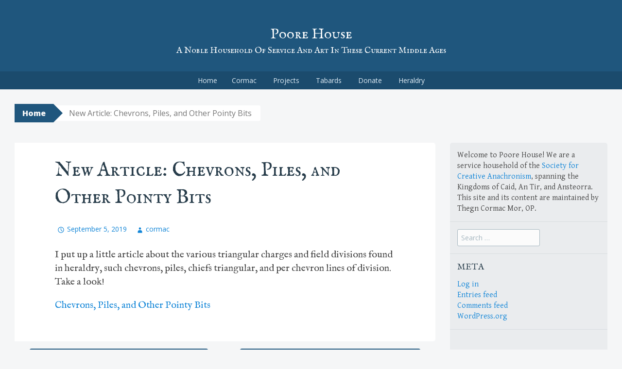

--- FILE ---
content_type: text/html; charset=UTF-8
request_url: https://poore-house.com/new-article-chevrons-piles-and-other-pointy-bits/
body_size: 12248
content:
<!DOCTYPE html>
<html lang="en">
<head>
<meta charset="UTF-8">
<meta name="viewport" content="width=device-width, initial-scale=1">
<title>New Article: Chevrons, Piles, and Other Pointy Bits - Poore House</title>
<link rel="profile" href="http://gmpg.org/xfn/11">
<link rel="pingback" href="https://poore-house.com/xmlrpc.php">
<meta name='robots' content='index, follow, max-image-preview:large, max-snippet:-1, max-video-preview:-1' />
	<style>img:is([sizes="auto" i], [sizes^="auto," i]) { contain-intrinsic-size: 3000px 1500px }</style>
	
	<!-- This site is optimized with the Yoast SEO plugin v25.4 - https://yoast.com/wordpress/plugins/seo/ -->
	<link rel="canonical" href="https://poore-house.com/new-article-chevrons-piles-and-other-pointy-bits/" />
	<meta property="og:locale" content="en_US" />
	<meta property="og:type" content="article" />
	<meta property="og:title" content="New Article: Chevrons, Piles, and Other Pointy Bits - Poore House" />
	<meta property="og:description" content="I put up a little article about the various triangular charges and field divisions found in heraldry, such chevrons, piles, chiefs triangular, and per chevron lines of division. Take a look! Chevrons, Piles, and Other Pointy Bits" />
	<meta property="og:url" content="https://poore-house.com/new-article-chevrons-piles-and-other-pointy-bits/" />
	<meta property="og:site_name" content="Poore House" />
	<meta property="article:published_time" content="2019-09-06T03:32:21+00:00" />
	<meta property="og:image" content="https://poore-house.com/wp-content/uploads/chevron-1.png" />
	<meta property="og:image:width" content="665" />
	<meta property="og:image:height" content="800" />
	<meta property="og:image:type" content="image/png" />
	<meta name="author" content="cormac" />
	<meta name="twitter:card" content="summary_large_image" />
	<meta name="twitter:label1" content="Written by" />
	<meta name="twitter:data1" content="cormac" />
	<script type="application/ld+json" class="yoast-schema-graph">{"@context":"https://schema.org","@graph":[{"@type":"Article","@id":"https://poore-house.com/new-article-chevrons-piles-and-other-pointy-bits/#article","isPartOf":{"@id":"https://poore-house.com/new-article-chevrons-piles-and-other-pointy-bits/"},"author":{"name":"cormac","@id":"https://poore-house.com/#/schema/person/fff24cfef8f6d7fa9e190f70c2ce3bc6"},"headline":"New Article: Chevrons, Piles, and Other Pointy Bits","datePublished":"2019-09-06T03:32:21+00:00","mainEntityOfPage":{"@id":"https://poore-house.com/new-article-chevrons-piles-and-other-pointy-bits/"},"wordCount":45,"publisher":{"@id":"https://poore-house.com/#organization"},"image":{"@id":"https://poore-house.com/new-article-chevrons-piles-and-other-pointy-bits/#primaryimage"},"thumbnailUrl":"https://poore-house.com/wp-content/uploads/chevron-1.png","inLanguage":"en"},{"@type":"WebPage","@id":"https://poore-house.com/new-article-chevrons-piles-and-other-pointy-bits/","url":"https://poore-house.com/new-article-chevrons-piles-and-other-pointy-bits/","name":"New Article: Chevrons, Piles, and Other Pointy Bits - Poore House","isPartOf":{"@id":"https://poore-house.com/#website"},"primaryImageOfPage":{"@id":"https://poore-house.com/new-article-chevrons-piles-and-other-pointy-bits/#primaryimage"},"image":{"@id":"https://poore-house.com/new-article-chevrons-piles-and-other-pointy-bits/#primaryimage"},"thumbnailUrl":"https://poore-house.com/wp-content/uploads/chevron-1.png","datePublished":"2019-09-06T03:32:21+00:00","breadcrumb":{"@id":"https://poore-house.com/new-article-chevrons-piles-and-other-pointy-bits/#breadcrumb"},"inLanguage":"en","potentialAction":[{"@type":"ReadAction","target":["https://poore-house.com/new-article-chevrons-piles-and-other-pointy-bits/"]}]},{"@type":"ImageObject","inLanguage":"en","@id":"https://poore-house.com/new-article-chevrons-piles-and-other-pointy-bits/#primaryimage","url":"https://poore-house.com/wp-content/uploads/chevron-1.png","contentUrl":"https://poore-house.com/wp-content/uploads/chevron-1.png","width":665,"height":800},{"@type":"BreadcrumbList","@id":"https://poore-house.com/new-article-chevrons-piles-and-other-pointy-bits/#breadcrumb","itemListElement":[{"@type":"ListItem","position":1,"name":"Home","item":"https://poore-house.com/"},{"@type":"ListItem","position":2,"name":"New Article: Chevrons, Piles, and Other Pointy Bits"}]},{"@type":"WebSite","@id":"https://poore-house.com/#website","url":"https://poore-house.com/","name":"Poore House","description":"A noble household of service and art in these Current Middle Ages","publisher":{"@id":"https://poore-house.com/#organization"},"potentialAction":[{"@type":"SearchAction","target":{"@type":"EntryPoint","urlTemplate":"https://poore-house.com/?s={search_term_string}"},"query-input":{"@type":"PropertyValueSpecification","valueRequired":true,"valueName":"search_term_string"}}],"inLanguage":"en"},{"@type":"Organization","@id":"https://poore-house.com/#organization","name":"Poore House","url":"https://poore-house.com/","logo":{"@type":"ImageObject","inLanguage":"en","@id":"https://poore-house.com/#/schema/logo/image/","url":"http://poore-house.com/wp-content/audio/pooreicon.png","contentUrl":"http://poore-house.com/wp-content/audio/pooreicon.png","width":744,"height":744,"caption":"Poore House"},"image":{"@id":"https://poore-house.com/#/schema/logo/image/"}},{"@type":"Person","@id":"https://poore-house.com/#/schema/person/fff24cfef8f6d7fa9e190f70c2ce3bc6","name":"cormac","image":{"@type":"ImageObject","inLanguage":"en","@id":"https://poore-house.com/#/schema/person/image/","url":"https://secure.gravatar.com/avatar/717c92d9c43cc7821b2e68f065577e88?s=96&d=mm&r=g","contentUrl":"https://secure.gravatar.com/avatar/717c92d9c43cc7821b2e68f065577e88?s=96&d=mm&r=g","caption":"cormac"}}]}</script>
	<!-- / Yoast SEO plugin. -->


<link rel='dns-prefetch' href='//fonts.googleapis.com' />
<link rel="alternate" type="application/rss+xml" title="Poore House &raquo; Feed" href="https://poore-house.com/feed/" />
<link rel="alternate" type="application/rss+xml" title="Poore House &raquo; Comments Feed" href="https://poore-house.com/comments/feed/" />
<link rel="alternate" type="application/rss+xml" title="Poore House &raquo; New Article: Chevrons, Piles, and Other Pointy Bits Comments Feed" href="https://poore-house.com/new-article-chevrons-piles-and-other-pointy-bits/feed/" />
<script type="text/javascript">
/* <![CDATA[ */
window._wpemojiSettings = {"baseUrl":"https:\/\/s.w.org\/images\/core\/emoji\/15.0.3\/72x72\/","ext":".png","svgUrl":"https:\/\/s.w.org\/images\/core\/emoji\/15.0.3\/svg\/","svgExt":".svg","source":{"concatemoji":"https:\/\/poore-house.com\/wp-includes\/js\/wp-emoji-release.min.js?ver=6.7.2"}};
/*! This file is auto-generated */
!function(i,n){var o,s,e;function c(e){try{var t={supportTests:e,timestamp:(new Date).valueOf()};sessionStorage.setItem(o,JSON.stringify(t))}catch(e){}}function p(e,t,n){e.clearRect(0,0,e.canvas.width,e.canvas.height),e.fillText(t,0,0);var t=new Uint32Array(e.getImageData(0,0,e.canvas.width,e.canvas.height).data),r=(e.clearRect(0,0,e.canvas.width,e.canvas.height),e.fillText(n,0,0),new Uint32Array(e.getImageData(0,0,e.canvas.width,e.canvas.height).data));return t.every(function(e,t){return e===r[t]})}function u(e,t,n){switch(t){case"flag":return n(e,"\ud83c\udff3\ufe0f\u200d\u26a7\ufe0f","\ud83c\udff3\ufe0f\u200b\u26a7\ufe0f")?!1:!n(e,"\ud83c\uddfa\ud83c\uddf3","\ud83c\uddfa\u200b\ud83c\uddf3")&&!n(e,"\ud83c\udff4\udb40\udc67\udb40\udc62\udb40\udc65\udb40\udc6e\udb40\udc67\udb40\udc7f","\ud83c\udff4\u200b\udb40\udc67\u200b\udb40\udc62\u200b\udb40\udc65\u200b\udb40\udc6e\u200b\udb40\udc67\u200b\udb40\udc7f");case"emoji":return!n(e,"\ud83d\udc26\u200d\u2b1b","\ud83d\udc26\u200b\u2b1b")}return!1}function f(e,t,n){var r="undefined"!=typeof WorkerGlobalScope&&self instanceof WorkerGlobalScope?new OffscreenCanvas(300,150):i.createElement("canvas"),a=r.getContext("2d",{willReadFrequently:!0}),o=(a.textBaseline="top",a.font="600 32px Arial",{});return e.forEach(function(e){o[e]=t(a,e,n)}),o}function t(e){var t=i.createElement("script");t.src=e,t.defer=!0,i.head.appendChild(t)}"undefined"!=typeof Promise&&(o="wpEmojiSettingsSupports",s=["flag","emoji"],n.supports={everything:!0,everythingExceptFlag:!0},e=new Promise(function(e){i.addEventListener("DOMContentLoaded",e,{once:!0})}),new Promise(function(t){var n=function(){try{var e=JSON.parse(sessionStorage.getItem(o));if("object"==typeof e&&"number"==typeof e.timestamp&&(new Date).valueOf()<e.timestamp+604800&&"object"==typeof e.supportTests)return e.supportTests}catch(e){}return null}();if(!n){if("undefined"!=typeof Worker&&"undefined"!=typeof OffscreenCanvas&&"undefined"!=typeof URL&&URL.createObjectURL&&"undefined"!=typeof Blob)try{var e="postMessage("+f.toString()+"("+[JSON.stringify(s),u.toString(),p.toString()].join(",")+"));",r=new Blob([e],{type:"text/javascript"}),a=new Worker(URL.createObjectURL(r),{name:"wpTestEmojiSupports"});return void(a.onmessage=function(e){c(n=e.data),a.terminate(),t(n)})}catch(e){}c(n=f(s,u,p))}t(n)}).then(function(e){for(var t in e)n.supports[t]=e[t],n.supports.everything=n.supports.everything&&n.supports[t],"flag"!==t&&(n.supports.everythingExceptFlag=n.supports.everythingExceptFlag&&n.supports[t]);n.supports.everythingExceptFlag=n.supports.everythingExceptFlag&&!n.supports.flag,n.DOMReady=!1,n.readyCallback=function(){n.DOMReady=!0}}).then(function(){return e}).then(function(){var e;n.supports.everything||(n.readyCallback(),(e=n.source||{}).concatemoji?t(e.concatemoji):e.wpemoji&&e.twemoji&&(t(e.twemoji),t(e.wpemoji)))}))}((window,document),window._wpemojiSettings);
/* ]]> */
</script>

<style id='wp-emoji-styles-inline-css' type='text/css'>

	img.wp-smiley, img.emoji {
		display: inline !important;
		border: none !important;
		box-shadow: none !important;
		height: 1em !important;
		width: 1em !important;
		margin: 0 0.07em !important;
		vertical-align: -0.1em !important;
		background: none !important;
		padding: 0 !important;
	}
</style>
<link rel='stylesheet' id='wp-block-library-css' href='https://poore-house.com/wp-includes/css/dist/block-library/style.min.css?ver=6.7.2' type='text/css' media='all' />
<link rel='stylesheet' id='visual-portfolio-block-filter-by-category-css' href='https://poore-house.com/wp-content/plugins/visual-portfolio/build/gutenberg/blocks/filter-by-category/style.css?ver=1752194625' type='text/css' media='all' />
<link rel='stylesheet' id='visual-portfolio-block-pagination-css' href='https://poore-house.com/wp-content/plugins/visual-portfolio/build/gutenberg/blocks/pagination/style.css?ver=1752194625' type='text/css' media='all' />
<link rel='stylesheet' id='visual-portfolio-block-sort-css' href='https://poore-house.com/wp-content/plugins/visual-portfolio/build/gutenberg/blocks/sort/style.css?ver=1752194625' type='text/css' media='all' />
<style id='classic-theme-styles-inline-css' type='text/css'>
/*! This file is auto-generated */
.wp-block-button__link{color:#fff;background-color:#32373c;border-radius:9999px;box-shadow:none;text-decoration:none;padding:calc(.667em + 2px) calc(1.333em + 2px);font-size:1.125em}.wp-block-file__button{background:#32373c;color:#fff;text-decoration:none}
</style>
<style id='global-styles-inline-css' type='text/css'>
:root{--wp--preset--aspect-ratio--square: 1;--wp--preset--aspect-ratio--4-3: 4/3;--wp--preset--aspect-ratio--3-4: 3/4;--wp--preset--aspect-ratio--3-2: 3/2;--wp--preset--aspect-ratio--2-3: 2/3;--wp--preset--aspect-ratio--16-9: 16/9;--wp--preset--aspect-ratio--9-16: 9/16;--wp--preset--color--black: #000000;--wp--preset--color--cyan-bluish-gray: #abb8c3;--wp--preset--color--white: #ffffff;--wp--preset--color--pale-pink: #f78da7;--wp--preset--color--vivid-red: #cf2e2e;--wp--preset--color--luminous-vivid-orange: #ff6900;--wp--preset--color--luminous-vivid-amber: #fcb900;--wp--preset--color--light-green-cyan: #7bdcb5;--wp--preset--color--vivid-green-cyan: #00d084;--wp--preset--color--pale-cyan-blue: #8ed1fc;--wp--preset--color--vivid-cyan-blue: #0693e3;--wp--preset--color--vivid-purple: #9b51e0;--wp--preset--gradient--vivid-cyan-blue-to-vivid-purple: linear-gradient(135deg,rgba(6,147,227,1) 0%,rgb(155,81,224) 100%);--wp--preset--gradient--light-green-cyan-to-vivid-green-cyan: linear-gradient(135deg,rgb(122,220,180) 0%,rgb(0,208,130) 100%);--wp--preset--gradient--luminous-vivid-amber-to-luminous-vivid-orange: linear-gradient(135deg,rgba(252,185,0,1) 0%,rgba(255,105,0,1) 100%);--wp--preset--gradient--luminous-vivid-orange-to-vivid-red: linear-gradient(135deg,rgba(255,105,0,1) 0%,rgb(207,46,46) 100%);--wp--preset--gradient--very-light-gray-to-cyan-bluish-gray: linear-gradient(135deg,rgb(238,238,238) 0%,rgb(169,184,195) 100%);--wp--preset--gradient--cool-to-warm-spectrum: linear-gradient(135deg,rgb(74,234,220) 0%,rgb(151,120,209) 20%,rgb(207,42,186) 40%,rgb(238,44,130) 60%,rgb(251,105,98) 80%,rgb(254,248,76) 100%);--wp--preset--gradient--blush-light-purple: linear-gradient(135deg,rgb(255,206,236) 0%,rgb(152,150,240) 100%);--wp--preset--gradient--blush-bordeaux: linear-gradient(135deg,rgb(254,205,165) 0%,rgb(254,45,45) 50%,rgb(107,0,62) 100%);--wp--preset--gradient--luminous-dusk: linear-gradient(135deg,rgb(255,203,112) 0%,rgb(199,81,192) 50%,rgb(65,88,208) 100%);--wp--preset--gradient--pale-ocean: linear-gradient(135deg,rgb(255,245,203) 0%,rgb(182,227,212) 50%,rgb(51,167,181) 100%);--wp--preset--gradient--electric-grass: linear-gradient(135deg,rgb(202,248,128) 0%,rgb(113,206,126) 100%);--wp--preset--gradient--midnight: linear-gradient(135deg,rgb(2,3,129) 0%,rgb(40,116,252) 100%);--wp--preset--font-size--small: 13px;--wp--preset--font-size--medium: 20px;--wp--preset--font-size--large: 36px;--wp--preset--font-size--x-large: 42px;--wp--preset--spacing--20: 0.44rem;--wp--preset--spacing--30: 0.67rem;--wp--preset--spacing--40: 1rem;--wp--preset--spacing--50: 1.5rem;--wp--preset--spacing--60: 2.25rem;--wp--preset--spacing--70: 3.38rem;--wp--preset--spacing--80: 5.06rem;--wp--preset--shadow--natural: 6px 6px 9px rgba(0, 0, 0, 0.2);--wp--preset--shadow--deep: 12px 12px 50px rgba(0, 0, 0, 0.4);--wp--preset--shadow--sharp: 6px 6px 0px rgba(0, 0, 0, 0.2);--wp--preset--shadow--outlined: 6px 6px 0px -3px rgba(255, 255, 255, 1), 6px 6px rgba(0, 0, 0, 1);--wp--preset--shadow--crisp: 6px 6px 0px rgba(0, 0, 0, 1);}:where(.is-layout-flex){gap: 0.5em;}:where(.is-layout-grid){gap: 0.5em;}body .is-layout-flex{display: flex;}.is-layout-flex{flex-wrap: wrap;align-items: center;}.is-layout-flex > :is(*, div){margin: 0;}body .is-layout-grid{display: grid;}.is-layout-grid > :is(*, div){margin: 0;}:where(.wp-block-columns.is-layout-flex){gap: 2em;}:where(.wp-block-columns.is-layout-grid){gap: 2em;}:where(.wp-block-post-template.is-layout-flex){gap: 1.25em;}:where(.wp-block-post-template.is-layout-grid){gap: 1.25em;}.has-black-color{color: var(--wp--preset--color--black) !important;}.has-cyan-bluish-gray-color{color: var(--wp--preset--color--cyan-bluish-gray) !important;}.has-white-color{color: var(--wp--preset--color--white) !important;}.has-pale-pink-color{color: var(--wp--preset--color--pale-pink) !important;}.has-vivid-red-color{color: var(--wp--preset--color--vivid-red) !important;}.has-luminous-vivid-orange-color{color: var(--wp--preset--color--luminous-vivid-orange) !important;}.has-luminous-vivid-amber-color{color: var(--wp--preset--color--luminous-vivid-amber) !important;}.has-light-green-cyan-color{color: var(--wp--preset--color--light-green-cyan) !important;}.has-vivid-green-cyan-color{color: var(--wp--preset--color--vivid-green-cyan) !important;}.has-pale-cyan-blue-color{color: var(--wp--preset--color--pale-cyan-blue) !important;}.has-vivid-cyan-blue-color{color: var(--wp--preset--color--vivid-cyan-blue) !important;}.has-vivid-purple-color{color: var(--wp--preset--color--vivid-purple) !important;}.has-black-background-color{background-color: var(--wp--preset--color--black) !important;}.has-cyan-bluish-gray-background-color{background-color: var(--wp--preset--color--cyan-bluish-gray) !important;}.has-white-background-color{background-color: var(--wp--preset--color--white) !important;}.has-pale-pink-background-color{background-color: var(--wp--preset--color--pale-pink) !important;}.has-vivid-red-background-color{background-color: var(--wp--preset--color--vivid-red) !important;}.has-luminous-vivid-orange-background-color{background-color: var(--wp--preset--color--luminous-vivid-orange) !important;}.has-luminous-vivid-amber-background-color{background-color: var(--wp--preset--color--luminous-vivid-amber) !important;}.has-light-green-cyan-background-color{background-color: var(--wp--preset--color--light-green-cyan) !important;}.has-vivid-green-cyan-background-color{background-color: var(--wp--preset--color--vivid-green-cyan) !important;}.has-pale-cyan-blue-background-color{background-color: var(--wp--preset--color--pale-cyan-blue) !important;}.has-vivid-cyan-blue-background-color{background-color: var(--wp--preset--color--vivid-cyan-blue) !important;}.has-vivid-purple-background-color{background-color: var(--wp--preset--color--vivid-purple) !important;}.has-black-border-color{border-color: var(--wp--preset--color--black) !important;}.has-cyan-bluish-gray-border-color{border-color: var(--wp--preset--color--cyan-bluish-gray) !important;}.has-white-border-color{border-color: var(--wp--preset--color--white) !important;}.has-pale-pink-border-color{border-color: var(--wp--preset--color--pale-pink) !important;}.has-vivid-red-border-color{border-color: var(--wp--preset--color--vivid-red) !important;}.has-luminous-vivid-orange-border-color{border-color: var(--wp--preset--color--luminous-vivid-orange) !important;}.has-luminous-vivid-amber-border-color{border-color: var(--wp--preset--color--luminous-vivid-amber) !important;}.has-light-green-cyan-border-color{border-color: var(--wp--preset--color--light-green-cyan) !important;}.has-vivid-green-cyan-border-color{border-color: var(--wp--preset--color--vivid-green-cyan) !important;}.has-pale-cyan-blue-border-color{border-color: var(--wp--preset--color--pale-cyan-blue) !important;}.has-vivid-cyan-blue-border-color{border-color: var(--wp--preset--color--vivid-cyan-blue) !important;}.has-vivid-purple-border-color{border-color: var(--wp--preset--color--vivid-purple) !important;}.has-vivid-cyan-blue-to-vivid-purple-gradient-background{background: var(--wp--preset--gradient--vivid-cyan-blue-to-vivid-purple) !important;}.has-light-green-cyan-to-vivid-green-cyan-gradient-background{background: var(--wp--preset--gradient--light-green-cyan-to-vivid-green-cyan) !important;}.has-luminous-vivid-amber-to-luminous-vivid-orange-gradient-background{background: var(--wp--preset--gradient--luminous-vivid-amber-to-luminous-vivid-orange) !important;}.has-luminous-vivid-orange-to-vivid-red-gradient-background{background: var(--wp--preset--gradient--luminous-vivid-orange-to-vivid-red) !important;}.has-very-light-gray-to-cyan-bluish-gray-gradient-background{background: var(--wp--preset--gradient--very-light-gray-to-cyan-bluish-gray) !important;}.has-cool-to-warm-spectrum-gradient-background{background: var(--wp--preset--gradient--cool-to-warm-spectrum) !important;}.has-blush-light-purple-gradient-background{background: var(--wp--preset--gradient--blush-light-purple) !important;}.has-blush-bordeaux-gradient-background{background: var(--wp--preset--gradient--blush-bordeaux) !important;}.has-luminous-dusk-gradient-background{background: var(--wp--preset--gradient--luminous-dusk) !important;}.has-pale-ocean-gradient-background{background: var(--wp--preset--gradient--pale-ocean) !important;}.has-electric-grass-gradient-background{background: var(--wp--preset--gradient--electric-grass) !important;}.has-midnight-gradient-background{background: var(--wp--preset--gradient--midnight) !important;}.has-small-font-size{font-size: var(--wp--preset--font-size--small) !important;}.has-medium-font-size{font-size: var(--wp--preset--font-size--medium) !important;}.has-large-font-size{font-size: var(--wp--preset--font-size--large) !important;}.has-x-large-font-size{font-size: var(--wp--preset--font-size--x-large) !important;}
:where(.wp-block-post-template.is-layout-flex){gap: 1.25em;}:where(.wp-block-post-template.is-layout-grid){gap: 1.25em;}
:where(.wp-block-columns.is-layout-flex){gap: 2em;}:where(.wp-block-columns.is-layout-grid){gap: 2em;}
:root :where(.wp-block-pullquote){font-size: 1.5em;line-height: 1.6;}
:where(.wp-block-visual-portfolio-loop.is-layout-flex){gap: 1.25em;}:where(.wp-block-visual-portfolio-loop.is-layout-grid){gap: 1.25em;}
</style>
<link rel='stylesheet' id='big-brother-style-css' href='https://poore-house.com/wp-content/themes/big-brother-wpcom/style.css?ver=6.7.2' type='text/css' media='all' />
<link rel='stylesheet' id='big-brother-gentium-css' href='https://fonts.googleapis.com/css?family=Gentium+Basic%3A400%2C700%2C400italic%2C700italic&#038;subset=latin%2Clatin-ext&#038;ver=6.7.2' type='text/css' media='all' />
<link rel='stylesheet' id='big-brother-open-sans-css' href='https://fonts.googleapis.com/css?family=Open+Sans%3A400%2C800&#038;subset=latin%2Clatin-ext&#038;ver=6.7.2' type='text/css' media='all' />
<link rel='stylesheet' id='genericons-css' href='https://poore-house.com/wp-content/themes/big-brother-wpcom/genericons/genericons.css?ver=3.3' type='text/css' media='all' />
<script type="text/javascript" async src="https://poore-house.com/wp-content/plugins/burst-statistics/helpers/timeme/timeme.min.js?ver=1752194609" id="burst-timeme-js"></script>
<script type="text/javascript" id="burst-js-extra">
/* <![CDATA[ */
var burst = {"tracking":{"isInitialHit":true,"lastUpdateTimestamp":0,"beacon_url":"https:\/\/poore-house.com\/wp-content\/plugins\/burst-statistics\/endpoint.php"},"options":{"cookieless":0,"pageUrl":"https:\/\/poore-house.com\/new-article-chevrons-piles-and-other-pointy-bits\/","beacon_enabled":1,"do_not_track":0,"enable_turbo_mode":0,"track_url_change":0,"cookie_retention_days":30},"goals":{"completed":[],"scriptUrl":"https:\/\/poore-house.com\/wp-content\/plugins\/burst-statistics\/\/assets\/js\/build\/burst-goals.js?v=1752194609","active":[]},"cache":{"uid":null,"fingerprint":null,"isUserAgent":null,"isDoNotTrack":null,"useCookies":null}};
/* ]]> */
</script>
<script type="text/javascript" async src="https://poore-house.com/wp-content/plugins/burst-statistics/assets/js/build/burst.min.js?ver=1752194609" id="burst-js"></script>
<script type="text/javascript" src="https://poore-house.com/wp-includes/js/jquery/jquery.min.js?ver=3.7.1" id="jquery-core-js"></script>
<script type="text/javascript" src="https://poore-house.com/wp-includes/js/jquery/jquery-migrate.min.js?ver=3.4.1" id="jquery-migrate-js"></script>
<script type="text/javascript" src="https://poore-house.com/wp-content/plugins/fd-footnotes/fdfootnotes.js?ver=1.34" id="fdfootnote_script-js"></script>
<link rel="https://api.w.org/" href="https://poore-house.com/wp-json/" /><link rel="alternate" title="JSON" type="application/json" href="https://poore-house.com/wp-json/wp/v2/posts/989" /><link rel="EditURI" type="application/rsd+xml" title="RSD" href="https://poore-house.com/xmlrpc.php?rsd" />
<meta name="generator" content="WordPress 6.7.2" />
<link rel='shortlink' href='https://poore-house.com/?p=989' />
<link rel="alternate" title="oEmbed (JSON)" type="application/json+oembed" href="https://poore-house.com/wp-json/oembed/1.0/embed?url=https%3A%2F%2Fpoore-house.com%2Fnew-article-chevrons-piles-and-other-pointy-bits%2F" />
<link rel="alternate" title="oEmbed (XML)" type="text/xml+oembed" href="https://poore-house.com/wp-json/oembed/1.0/embed?url=https%3A%2F%2Fpoore-house.com%2Fnew-article-chevrons-piles-and-other-pointy-bits%2F&#038;format=xml" />
	<link rel="preconnect" href="https://fonts.googleapis.com">
	<link rel="preconnect" href="https://fonts.gstatic.com">
	<link href='https://fonts.googleapis.com/css2?display=swap&family=IM+Fell+English+SC&family=IM+Fell+English:ital,wght@0,400;1,400' rel='stylesheet'><script type='text/javascript'>
/* <![CDATA[ */
var VPData = {"version":"3.3.16","pro":false,"__":{"couldnt_retrieve_vp":"Couldn't retrieve Visual Portfolio ID.","pswp_close":"Close (Esc)","pswp_share":"Share","pswp_fs":"Toggle fullscreen","pswp_zoom":"Zoom in\/out","pswp_prev":"Previous (arrow left)","pswp_next":"Next (arrow right)","pswp_share_fb":"Share on Facebook","pswp_share_tw":"Tweet","pswp_share_x":"X","pswp_share_pin":"Pin it","pswp_download":"Download","fancybox_close":"Close","fancybox_next":"Next","fancybox_prev":"Previous","fancybox_error":"The requested content cannot be loaded. <br \/> Please try again later.","fancybox_play_start":"Start slideshow","fancybox_play_stop":"Pause slideshow","fancybox_full_screen":"Full screen","fancybox_thumbs":"Thumbnails","fancybox_download":"Download","fancybox_share":"Share","fancybox_zoom":"Zoom"},"settingsPopupGallery":{"enable_on_wordpress_images":false,"vendor":"fancybox","deep_linking":false,"deep_linking_url_to_share_images":false,"show_arrows":true,"show_counter":true,"show_zoom_button":true,"show_fullscreen_button":true,"show_share_button":true,"show_close_button":true,"show_thumbs":true,"show_download_button":false,"show_slideshow":false,"click_to_zoom":true,"restore_focus":true},"screenSizes":[320,576,768,992,1200]};
/* ]]> */
</script>
		<noscript>
			<style type="text/css">
				.vp-portfolio__preloader-wrap{display:none}.vp-portfolio__filter-wrap,.vp-portfolio__items-wrap,.vp-portfolio__pagination-wrap,.vp-portfolio__sort-wrap{opacity:1;visibility:visible}.vp-portfolio__item .vp-portfolio__item-img noscript+img,.vp-portfolio__thumbnails-wrap{display:none}
			</style>
		</noscript>
				<style type="text/css">
			/* If html does not have either class, do not show lazy loaded images. */
			html:not(.vp-lazyload-enabled):not(.js) .vp-lazyload {
				display: none;
			}
		</style>
		<script>
			document.documentElement.classList.add(
				'vp-lazyload-enabled'
			);
		</script>
		<link rel="icon" href="https://poore-house.com/wp-content/uploads/cropped-pooreicon-32x32.png" sizes="32x32" />
<link rel="icon" href="https://poore-house.com/wp-content/uploads/cropped-pooreicon-192x192.png" sizes="192x192" />
<link rel="apple-touch-icon" href="https://poore-house.com/wp-content/uploads/cropped-pooreicon-180x180.png" />
<meta name="msapplication-TileImage" content="https://poore-house.com/wp-content/uploads/cropped-pooreicon-270x270.png" />
	<style id="egf-frontend-styles" type="text/css">
		h1 {font-family: 'IM Fell English SC', sans-serif;font-style: normal;font-weight: 400;text-transform: none;} .site-description {font-family: 'IM Fell English SC', sans-serif!important;font-style: normal!important;font-weight: 400!important;} .site-header clearfix, .site-header, .site-title, .site-title a {font-family: 'IM Fell English SC', sans-serif!important;font-style: normal!important;font-weight: 400!important;text-transform: capitalize!important;} h2 {font-family: 'IM Fell English', sans-serif;font-style: italic;font-weight: 400;} p {font-family: 'IM Fell English', sans-serif;font-style: normal;font-weight: 400;} h3 {} h4 {} h5 {} h6 {} 	</style>
	
</head>

<body class="post-template-default single single-post postid-989 single-format-standard">
<div id="page" class="hfeed site">
	<a class="skip-link screen-reader-text" href="#content">Skip to content</a>
		<header id="masthead" class="site-header clearfix" role="banner">
				<div class="site-branding">
						<h1 class="site-title"><a href="https://poore-house.com/" rel="home">Poore House</a></h1>
			<h2 class="site-description">A noble household of service and art in these Current Middle Ages</h2>
		</div>

		<nav id="site-navigation" class="main-navigation nav-horizontal" role="navigation">
			<button class="menu-toggle" aria-controls="primary-menu" aria-expanded="false">Menu</button>
			<div id="primary-menu" class="menu"><ul>
<li ><a href="https://poore-house.com/">Home</a></li><li class="page_item page-item-50 page_item_has_children"><a href="https://poore-house.com/cormacmor/">Cormac</a>
<ul class='children'>
	<li class="page_item page-item-893"><a href="https://poore-house.com/cormacmor/hate-speech/">Hate Speech: Perceptions and Responses in the SCA</a></li>
	<li class="page_item page-item-1101"><a href="https://poore-house.com/cormacmor/its-not-about-chains/">It&#8217;s Not About Chains</a></li>
	<li class="page_item page-item-575"><a href="https://poore-house.com/cormacmor/courtbaronies/">Observations on Court and Territorial Baronage</a></li>
	<li class="page_item page-item-1229"><a href="https://poore-house.com/cormacmor/on-banderole/">On &#8220;Banderole&#8221; and Why the Board Should Listen to Heralds</a></li>
	<li class="page_item page-item-1070"><a href="https://poore-house.com/cormacmor/revisiting-royal-power-and-rank/">Revisiting Royal Power and Rank</a></li>
	<li class="page_item page-item-942"><a href="https://poore-house.com/cormacmor/worstquestion/">The Worst Question You&#8217;re Likely to Ask</a></li>
	<li class="page_item page-item-1211 page_item_has_children"><a href="#">Miscellaneous Notes and Articles</a>
	<ul class='children'>
		<li class="page_item page-item-1268"><a href="https://poore-house.com/cormacmor/miscellaneous-notes-and-articles/ritual-violence-in-sca-court/">Ritual Violence in SCA Court</a></li>
		<li class="page_item page-item-1280"><a href="https://poore-house.com/cormacmor/miscellaneous-notes-and-articles/title-issues/">Solving Issues with Title Usage in the SCA</a></li>
		<li class="page_item page-item-1206"><a href="https://poore-house.com/cormacmor/miscellaneous-notes-and-articles/how-to-resign-your-awards-in-the-sca/">How to Resign Your Awards in the SCA</a></li>
	</ul>
</li>
</ul>
</li>
<li class="page_item page-item-2 page_item_has_children"><a href="https://poore-house.com/projects/">Projects</a>
<ul class='children'>
	<li class="page_item page-item-93 page_item_has_children"><a href="https://poore-house.com/projects/etching/">Brass Etching</a>
	<ul class='children'>
		<li class="page_item page-item-41"><a href="https://poore-house.com/projects/etching/stallplate/">Brass Etching a Stall Plate</a></li>
		<li class="page_item page-item-535"><a href="https://poore-house.com/projects/etching/portfolio/">Brass Etching Portfolio</a></li>
		<li class="page_item page-item-46"><a href="https://poore-house.com/projects/etching/kutaiba/">First Brass-Etched Scroll</a></li>
		<li class="page_item page-item-630"><a href="https://poore-house.com/projects/etching/poll-book-of-trades-plates/">Poll &#8211; Book of Trades Plates</a></li>
	</ul>
</li>
	<li class="page_item page-item-35"><a href="https://poore-house.com/projects/dayshade/">How to Build a Poore House Style Dayshade</a></li>
	<li class="page_item page-item-52"><a href="https://poore-house.com/projects/registrations/">Registered Armory and Heraldic Display</a></li>
	<li class="page_item page-item-928 page_item_has_children"><a href="https://poore-house.com/projects/songs/">Songs</a>
	<ul class='children'>
		<li class="page_item page-item-561"><a href="https://poore-house.com/projects/songs/comehoistyourbannerhigh/">Come Hoist Your Banner High (<s>Caid</s> An Tir War Ballad)</a></li>
		<li class="page_item page-item-931"><a href="https://poore-house.com/projects/songs/caidisburning/">Expat&#8217;s Lament</a></li>
		<li class="page_item page-item-1147"><a href="https://poore-house.com/projects/songs/battlehymnofthesubmitter/">The Battle Hymn of the Submitter (Your Name Has Been Returned)</a></li>
	</ul>
</li>
	<li class="page_item page-item-65"><a href="https://poore-house.com/projects/voiceofthewar/">Voice of the War Audio</a></li>
	<li class="page_item page-item-87 page_item_has_children"><a href="https://poore-house.com/projects/weaving/">Weaving</a>
	<ul class='children'>
		<li class="page_item page-item-31"><a href="https://poore-house.com/projects/weaving/amornontenetordinam/">Brocaded Band &#8211; Test Piece</a></li>
		<li class="page_item page-item-15 page_item_has_children"><a href="https://poore-house.com/projects/weaving/caidsampler/">Caidan Badge Sampler</a>
		<ul class='children'>
			<li class="page_item page-item-17"><a href="https://poore-house.com/projects/weaving/caidsampler/caidpatterns/">Tablet Weaving Patterns for the Badges of Caid</a></li>
		</ul>
</li>
		<li class="page_item page-item-24"><a href="https://poore-house.com/projects/weaving/howtopattern/">How To Create Your Own Tablet Weaving Patterns</a></li>
		<li class="page_item page-item-27"><a href="https://poore-house.com/projects/weaving/ivy/">Ivy Vine Belt Project</a></li>
		<li class="page_item page-item-33"><a href="https://poore-house.com/projects/weaving/jamalbelt/">Knight&#8217;s Belt</a></li>
		<li class="page_item page-item-9"><a href="https://poore-house.com/projects/weaving/oasash/">Order of the Arrow Woven Vigil Sash</a></li>
	</ul>
</li>
</ul>
</li>
<li class="page_item page-item-1188"><a href="https://poore-house.com/tabards/">Tabards</a></li>
<li class="page_item page-item-1129"><a href="https://poore-house.com/donate/">Donate</a></li>
<li class="page_item page-item-507"><a href="http://herald.poore-house.com">Heraldry</a></li>
</ul></div>
		</nav><!-- #site-navigation -->
	</header><!-- #masthead -->

	<div id="content" class="site-content clearfix">
			<div class="breadcrumbs">
			<a class="breadcrumbs-root" href="https://poore-house.com/">Home</a><span class="breadcrumbs-current">New Article: Chevrons, Piles, and Other Pointy Bits</span>		</div>
		<div class="primary content-area">
		<main id="main" class="site-main" role="main">

					<div class="article-wrapper">
				
<article id="post-989" class="post-989 post type-post status-publish format-standard has-post-thumbnail hentry category-uncategorized">
	<header class="entry-header">
					<h1 class="entry-title">New Article: Chevrons, Piles, and Other Pointy Bits</h1>
		
		<div class="entry-meta">
						<span class="posted-on"><a href="https://poore-house.com/new-article-chevrons-piles-and-other-pointy-bits/" rel="bookmark"><time class="entry-date published" datetime="2019-09-05T20:32:21-07:00">September 5, 2019</time></a></span> <span class="byline"><span class="author vcard"><a class="url fn n" href="https://poore-house.com/author/cormac/">cormac</a></span></span>
					</div><!-- .entry-meta -->
	</header><!-- .entry-header -->

	<div class="entry-content">
		<p>I put up a little article about the various triangular charges and field divisions found in heraldry, such chevrons, piles, chiefs triangular, and per chevron lines of division. Take a look!</p>
<p><a href="http://herald.poore-house.com/armory/chevronsandpiles/" target="_blank" rel="noopener">Chevrons, Piles, and Other Pointy Bits</a></p>
			</div><!-- .entry-content -->

	<footer class="entry-meta">
			</footer><!-- .entry-meta -->
</article><!-- #post-## -->
			</div>

				<nav role="navigation" id="nav-below" class="post-navigation">
		<h1 class="screen-reader-text">Post navigation</h1>

	
		<div class="nav-previous"><a href="https://poore-house.com/2019-06-03/" rel="prev"><span class="meta-nav">&larr;</span> New Article: The Worst Question You&#8217;re Likely to Ask</a></div>		<div class="nav-next"><a href="https://poore-house.com/new-article-grand-quartering-of-the-kingdoms-of-the-sca/" rel="next">New Article: Grand Quartering of the Kingdoms of the SCA <span class="meta-nav">&rarr;</span></a></div>
	
	</nav><!-- #nav-below -->
	
			
		
		</main><!-- #main -->
	</div><!-- #primary -->

					<div class="secondary widget-area" role="complementary">
			<aside id="custom_html-2" class="widget_text widget widget_custom_html"><div class="textwidget custom-html-widget">Welcome to Poore House! We are a service household of the <a href="http://www.sca.org/" target="_blank" rel="noopener">Society for Creative Anachronism</a>, spanning the Kingdoms of Caid, An Tir, and Ansteorra. This site and its content are maintained by Thegn Cormac Mor, OP.</div></aside><aside id="search-2" class="widget widget_search"><form role="search" method="get" class="search-form" action="https://poore-house.com/">
	<label>
		<span class="screen-reader-text">Search for:</span>
		<input type="search" class="search-field" placeholder="Search &hellip;" value="" name="s">
	</label>
	<input type="submit" class="search-submit" value="Search">
</form>
</aside><aside id="meta-2" class="widget widget_meta"><h1 class="widget-title">Meta</h1>
		<ul>
						<li><a rel="nofollow" href="https://poore-house.com/wp-login.php">Log in</a></li>
			<li><a href="https://poore-house.com/feed/">Entries feed</a></li>
			<li><a href="https://poore-house.com/comments/feed/">Comments feed</a></li>

			<li><a href="https://wordpress.org/">WordPress.org</a></li>
		</ul>

		</aside><aside id="text-2" class="widget widget_text">			<div class="textwidget"><aside id="text-3" class="widget widget_text">
<div class="textwidget">
<aside id="text-3" class="widget widget_text">
<div class="textwidget">
<p>© 2015-2025 Kevin Rhodes. All rights reserved. Limited publication permissions may be granted upon written request to the author. Please see <a href="https://poore-house.com/wp-content/uploads/creativerelease.pdf" target="_blank" rel="noopener">Creative Work Assignment/Grant of Use Form</a>.</p>
<p>Intellectual property of the Society for Creative Anachronism Inc. is used with explicit permission of SCA President Bao Pham (issued 10/20/2024). This website is not an official publication of the SCA Inc., nor does it delineate Society Policy.</p>
</div>
</aside>
</div>
</aside>
</div>
		</aside>		</div><!-- #secondary -->
	
	</div><!-- #content -->

	<footer id="colophon" class="site-footer" role="contentinfo">
		<div class="site-footer-wrapper">
			<div class="site-info">
								<a href="http://wordpress.org/" rel="generator">Proudly powered by WordPress</a>
				<span class="sep"> | </span>
				Theme: Big Brother by <a href="http://automattic.com" rel="designer">WordPress.com</a>.			</div><!-- .site-info -->
					</div><!-- .site-footer-wrapper -->
	</footer><!-- #colophon -->
</div><!-- #page -->

<link rel='stylesheet' id='burst-statistics-shortcodes-css' href='https://poore-house.com/wp-content/plugins/burst-statistics/assets/css/burst-statistics-shortcodes.css?ver=1752194609' type='text/css' media='all' />
<script type="text/javascript" src="https://poore-house.com/wp-content/themes/big-brother-wpcom/js/navigation.js?ver=20120206" id="big-brother-navigation-js"></script>
<script type="text/javascript" src="https://poore-house.com/wp-content/themes/big-brother-wpcom/js/skip-link-focus-fix.js?ver=20130115" id="big-brother-skip-link-focus-fix-js"></script>
<script type="text/javascript" src="https://poore-house.com/wp-content/plugins/page-links-to/dist/new-tab.js?ver=3.3.7" id="page-links-to-js"></script>
<script type="text/javascript" src="https://poore-house.com/wp-content/plugins/visual-portfolio/build/assets/js/pagination-infinite.js?ver=50005113e26cd2b547c0" id="visual-portfolio-pagination-infinite-js"></script>

</body>
</html>

<!-- Page cached by LiteSpeed Cache 7.6.2 on 2026-01-13 21:06:35 -->